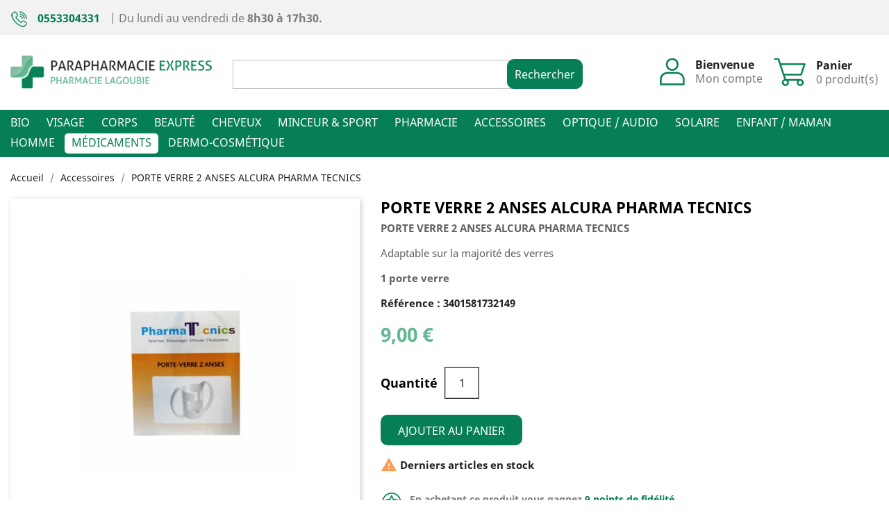

--- FILE ---
content_type: text/html; charset=utf-8
request_url: https://www.parapharmacie-express.com/accessoires/7093-verre-avec-decoupe-nasale-alcura-pharma-tecnics.html
body_size: 16180
content:
<!doctype html>
<html lang="fr">

  <head>
    
      
  <meta charset="utf-8">


  <meta http-equiv="x-ua-compatible" content="ie=edge">



  <link rel="canonical" href="https://www.parapharmacie-express.com/accessoires/7093-verre-avec-decoupe-nasale-alcura-pharma-tecnics.html">

  <title>PORTE VERRE 2 ANSES ALCURA PHARMA TECNICS</title>
  <meta name="description" content="Vente en ligne de PORTE VERRE 2 ANSES ALCURA PHARMA TECNICS.Livre en France Metropolitaine en 48h">
  <meta name="keywords" content="pharma tecnics,alcura,verres,decoupe nasale">
        <link rel="canonical" href="https://www.parapharmacie-express.com/accessoires/7093-verre-avec-decoupe-nasale-alcura-pharma-tecnics.html">
    
        



  <meta name="viewport" content="width=device-width, initial-scale=1">



  <link rel="icon" type="image/vnd.microsoft.icon" href="https://www.parapharmacie-express.com/img/favicon.ico?1587467329">
  <link rel="shortcut icon" type="image/x-icon" href="https://www.parapharmacie-express.com/img/favicon.ico?1587467329">
  <link href="https://fonts.googleapis.com/css?family=Noto+Sans&display=swap" rel="stylesheet">



    <link rel="stylesheet" href="https://www.parapharmacie-express.com/themes/classic/assets/cache/theme-d897ef114.css" type="text/css" media="all">




  

  <script type="text/javascript">
        var Chronopost = {"ajax_endpoint":"https:\/\/www.parapharmacie-express.com\/module\/chronopost\/ajax?ajax=1"};
        var prestashop = {"cart":{"products":[],"totals":{"total":{"type":"total","label":"Total","amount":0,"value":"0,00\u00a0\u20ac"},"total_including_tax":{"type":"total","label":"Total TTC","amount":0,"value":"0,00\u00a0\u20ac"},"total_excluding_tax":{"type":"total","label":"Total HT :","amount":0,"value":"0,00\u00a0\u20ac"}},"subtotals":{"products":{"type":"products","label":"Sous-total","amount":0,"value":"0,00\u00a0\u20ac"},"discounts":null,"shipping":{"type":"shipping","label":"Livraison","amount":0,"value":""},"tax":{"type":"tax","label":"Taxes incluses","amount":0,"value":"0,00\u00a0\u20ac"}},"products_count":0,"summary_string":"0 articles","vouchers":{"allowed":1,"added":[]},"discounts":[],"minimalPurchase":0,"minimalPurchaseRequired":""},"currency":{"id":1,"name":"Euro","iso_code":"EUR","iso_code_num":"978","sign":"\u20ac"},"customer":{"lastname":null,"firstname":null,"email":null,"birthday":null,"newsletter":null,"newsletter_date_add":null,"optin":null,"website":null,"company":null,"siret":null,"ape":null,"is_logged":false,"gender":{"type":null,"name":null},"addresses":[]},"language":{"name":"Fran\u00e7ais (French)","iso_code":"fr","locale":"fr-FR","language_code":"fr","is_rtl":"0","date_format_lite":"d\/m\/Y","date_format_full":"d\/m\/Y H:i:s","id":1},"page":{"title":"","canonical":"https:\/\/www.parapharmacie-express.com\/accessoires\/7093-verre-avec-decoupe-nasale-alcura-pharma-tecnics.html","meta":{"title":"PORTE VERRE 2 ANSES ALCURA PHARMA TECNICS","description":"Vente en ligne de PORTE VERRE 2 ANSES ALCURA PHARMA TECNICS.Livre en France Metropolitaine en 48h","keywords":"pharma tecnics,alcura,verres,decoupe nasale","robots":"index"},"page_name":"product","body_classes":{"lang-fr":true,"lang-rtl":false,"country-FR":true,"currency-EUR":true,"layout-full-width":true,"page-product":true,"tax-display-enabled":true,"product-id-7093":true,"product-PORTE VERRE 2 ANSES ALCURA PHARMA TECNICS":true,"product-id-category-24":true,"product-id-manufacturer-341":true,"product-id-supplier-0":true,"product-available-for-order":true},"admin_notifications":[]},"shop":{"name":"Parapharmacie Express","logo":"https:\/\/www.parapharmacie-express.com\/img\/parapharmacie-express-logo-1579772351.jpg","stores_icon":"https:\/\/www.parapharmacie-express.com\/img\/logo_stores.png","favicon":"https:\/\/www.parapharmacie-express.com\/img\/favicon.ico"},"urls":{"base_url":"https:\/\/www.parapharmacie-express.com\/","current_url":"https:\/\/www.parapharmacie-express.com\/accessoires\/7093-verre-avec-decoupe-nasale-alcura-pharma-tecnics.html","shop_domain_url":"https:\/\/www.parapharmacie-express.com","img_ps_url":"https:\/\/www.parapharmacie-express.com\/img\/","img_cat_url":"https:\/\/www.parapharmacie-express.com\/img\/c\/","img_lang_url":"https:\/\/www.parapharmacie-express.com\/img\/l\/","img_prod_url":"https:\/\/www.parapharmacie-express.com\/img\/p\/","img_manu_url":"https:\/\/www.parapharmacie-express.com\/img\/m\/","img_sup_url":"https:\/\/www.parapharmacie-express.com\/img\/su\/","img_ship_url":"https:\/\/www.parapharmacie-express.com\/img\/s\/","img_store_url":"https:\/\/www.parapharmacie-express.com\/img\/st\/","img_col_url":"https:\/\/www.parapharmacie-express.com\/img\/co\/","img_url":"https:\/\/www.parapharmacie-express.com\/themes\/classic\/assets\/img\/","css_url":"https:\/\/www.parapharmacie-express.com\/themes\/classic\/assets\/css\/","js_url":"https:\/\/www.parapharmacie-express.com\/themes\/classic\/assets\/js\/","pic_url":"https:\/\/www.parapharmacie-express.com\/upload\/","pages":{"address":"https:\/\/www.parapharmacie-express.com\/adresse","addresses":"https:\/\/www.parapharmacie-express.com\/adresses","authentication":"https:\/\/www.parapharmacie-express.com\/connexion","cart":"https:\/\/www.parapharmacie-express.com\/panier","category":"https:\/\/www.parapharmacie-express.com\/index.php?controller=category","cms":"https:\/\/www.parapharmacie-express.com\/index.php?controller=cms","contact":"https:\/\/www.parapharmacie-express.com\/nous-contacter","discount":"https:\/\/www.parapharmacie-express.com\/reduction","guest_tracking":"https:\/\/www.parapharmacie-express.com\/suivi-commande-invite","history":"https:\/\/www.parapharmacie-express.com\/historique-commandes","identity":"https:\/\/www.parapharmacie-express.com\/identite","index":"https:\/\/www.parapharmacie-express.com\/","my_account":"https:\/\/www.parapharmacie-express.com\/mon-compte","order_confirmation":"https:\/\/www.parapharmacie-express.com\/confirmation-commande","order_detail":"https:\/\/www.parapharmacie-express.com\/index.php?controller=order-detail","order_follow":"https:\/\/www.parapharmacie-express.com\/suivi-commande","order":"https:\/\/www.parapharmacie-express.com\/commande","order_return":"https:\/\/www.parapharmacie-express.com\/index.php?controller=order-return","order_slip":"https:\/\/www.parapharmacie-express.com\/avoirs","pagenotfound":"https:\/\/www.parapharmacie-express.com\/page-introuvable","password":"https:\/\/www.parapharmacie-express.com\/recuperation-mot-de-passe","pdf_invoice":"https:\/\/www.parapharmacie-express.com\/index.php?controller=pdf-invoice","pdf_order_return":"https:\/\/www.parapharmacie-express.com\/index.php?controller=pdf-order-return","pdf_order_slip":"https:\/\/www.parapharmacie-express.com\/index.php?controller=pdf-order-slip","prices_drop":"https:\/\/www.parapharmacie-express.com\/promotions","product":"https:\/\/www.parapharmacie-express.com\/index.php?controller=product","search":"https:\/\/www.parapharmacie-express.com\/recherche","sitemap":"https:\/\/www.parapharmacie-express.com\/sitemap","stores":"https:\/\/www.parapharmacie-express.com\/magasins","supplier":"https:\/\/www.parapharmacie-express.com\/fournisseur","register":"https:\/\/www.parapharmacie-express.com\/connexion?create_account=1","order_login":"https:\/\/www.parapharmacie-express.com\/commande?login=1"},"alternative_langs":[],"theme_assets":"\/themes\/classic\/assets\/","actions":{"logout":"https:\/\/www.parapharmacie-express.com\/?mylogout="},"no_picture_image":{"bySize":{"small_default":{"url":"https:\/\/www.parapharmacie-express.com\/img\/p\/fr-default-small_default.jpg","width":98,"height":98},"cart_default":{"url":"https:\/\/www.parapharmacie-express.com\/img\/p\/fr-default-cart_default.jpg","width":125,"height":125},"home_default":{"url":"https:\/\/www.parapharmacie-express.com\/img\/p\/fr-default-home_default.jpg","width":250,"height":250},"medium_default":{"url":"https:\/\/www.parapharmacie-express.com\/img\/p\/fr-default-medium_default.jpg","width":452,"height":452},"large_default":{"url":"https:\/\/www.parapharmacie-express.com\/img\/p\/fr-default-large_default.jpg","width":800,"height":800}},"small":{"url":"https:\/\/www.parapharmacie-express.com\/img\/p\/fr-default-small_default.jpg","width":98,"height":98},"medium":{"url":"https:\/\/www.parapharmacie-express.com\/img\/p\/fr-default-home_default.jpg","width":250,"height":250},"large":{"url":"https:\/\/www.parapharmacie-express.com\/img\/p\/fr-default-large_default.jpg","width":800,"height":800},"legend":""}},"configuration":{"display_taxes_label":true,"display_prices_tax_incl":true,"is_catalog":false,"show_prices":true,"opt_in":{"partner":false},"quantity_discount":{"type":"discount","label":"Remise sur prix unitaire"},"voucher_enabled":1,"return_enabled":0},"field_required":[],"breadcrumb":{"links":[{"title":"Accueil","url":"https:\/\/www.parapharmacie-express.com\/"},{"title":"Accessoires","url":"https:\/\/www.parapharmacie-express.com\/24-accessoires"},{"title":"PORTE VERRE 2 ANSES ALCURA PHARMA TECNICS","url":"https:\/\/www.parapharmacie-express.com\/accessoires\/7093-verre-avec-decoupe-nasale-alcura-pharma-tecnics.html"}],"count":3},"link":{"protocol_link":"https:\/\/","protocol_content":"https:\/\/"},"time":1763362601,"static_token":"81474d6cc9e4e4fdad43cf8ca2a9b1ea","token":"4ba1ae3a3b7d0355a87b3e8d239bbcca","debug":false};
        var psemailsubscription_subscription = "https:\/\/www.parapharmacie-express.com\/module\/ps_emailsubscription\/subscription";
        var psr_icon_color = "#F19D76";
      </script>


<script>
  const dfLayerOptions = {
    installationId: 'e8e1649d-c744-41c3-90cd-84af779424e2',
    zone: 'eu1'
  };

  

  (function (l, a, y, e, r, s) {
    r = l.createElement(a); r.onload = e; r.async = 1; r.src = y;
    s = l.getElementsByTagName(a)[0]; s.parentNode.insertBefore(r, s);
  })(document, 'script', 'https://cdn.doofinder.com/livelayer/1/js/loader.min.js', function () {
    doofinderLoader.load(dfLayerOptions);
  });
</script>


  
  <!-- START OF DOOFINDER ADD TO CART SCRIPT -->
  <script>
    let item_link; 
    document.addEventListener('doofinder.cart.add', function(event) {
      
      item_link = event.detail.link;

      const checkIfCartItemHasVariation = (cartObject) => {
        return (cartObject.item_id === cartObject.grouping_id) ? false : true;
      }

      /**
      * Returns only ID from string
      */
      const sanitizeVariationID = (variationID) => {
        return variationID.replace(/\D/g, "")
      }

      doofinderManageCart({
        cartURL          : "https://www.parapharmacie-express.com/panier",  //required for prestashop 1.7, in previous versions it will be empty.
        cartToken        : "81474d6cc9e4e4fdad43cf8ca2a9b1ea",
        productID        : checkIfCartItemHasVariation(event.detail) ? event.detail.grouping_id : event.detail.item_id,
        customizationID  : checkIfCartItemHasVariation(event.detail) ? sanitizeVariationID(event.detail.item_id) : 0,   // If there are no combinations, the value will be 0
        quantity         : event.detail.amount,
        statusPromise    : event.detail.statusPromise,
        itemLink         : event.detail.link,
        group_id         : event.detail.group_id
      });
    });
  </script>
  <!-- END OF DOOFINDER ADD TO CART SCRIPT -->

  <!-- START OF DOOFINDER INTEGRATIONS SUPPORT -->
  <script data-keepinline>
    var dfKvCustomerEmail;
    if ('undefined' !== typeof klCustomer && "" !== klCustomer.email) {
      dfKvCustomerEmail = klCustomer.email;
    }
  </script>
  <!-- END OF DOOFINDER INTEGRATIONS SUPPORT -->

  <!-- START OF DOOFINDER UNIQUE SCRIPT -->
  <script data-keepinline>
    
    (function(w, k) {w[k] = window[k] || function () { (window[k].q = window[k].q || []).push(arguments) }})(window, "doofinderApp")
    

    // Custom personalization:
    doofinderApp("config", "language", "fr");
    doofinderApp("config", "currency", "EUR");
  </script>
  <script src="https://eu1-config.doofinder.com/2.x/e8e1649d-c744-41c3-90cd-84af779424e2.js" async></script>
  <!-- END OF DOOFINDER UNIQUE SCRIPT -->
<!-- emarketing start -->










<!-- emarketing end --><script>
    var mancarousel = {
        loop: true,
        nav: true,
        lazyLoad: true,
        autoplay: true,
        autoPlayTimeout: 2000,
        itemsMobile: 1,
        itemsTablet: 2,
        itemsDesktop: 6,
        itemsWide: 6
    };
</script>

<script type="text/javascript">
//<![CDATA[
	var error_label = "Erreur";
    var page_name = "product";
	var is_swal = parseInt("1");
	var ps_version = parseInt("1.7.8.7");
	var isPs17 = parseInt("1");
//]]>
</script>




    
  <meta property="og:type" content="product">
  <meta property="og:url" content="https://www.parapharmacie-express.com/accessoires/7093-verre-avec-decoupe-nasale-alcura-pharma-tecnics.html">
  <meta property="og:title" content="PORTE VERRE 2 ANSES ALCURA PHARMA TECNICS">
  <meta property="og:site_name" content="Parapharmacie Express">
  <meta property="og:description" content="Vente en ligne de PORTE VERRE 2 ANSES ALCURA PHARMA TECNICS.Livre en France Metropolitaine en 48h">
  <meta property="og:image" content="https://www.parapharmacie-express.com/21049-large_default/verre-avec-decoupe-nasale-alcura-pharma-tecnics.jpg">
      <meta property="product:pretax_price:amount" content="7.5">
    <meta property="product:pretax_price:currency" content="EUR">
    <meta property="product:price:amount" content="9">
    <meta property="product:price:currency" content="EUR">
    
  </head>

  <body id="product" class="lang-fr country-fr currency-eur layout-full-width page-product tax-display-enabled product-id-7093 product-porte-verre-2-anses-alcura-pharma-tecnics product-id-category-24 product-id-manufacturer-341 product-id-supplier-0 product-available-for-order">

    
      
    

    <main>
      
              

      <header id="header">
        
          
  <div class="header-banner">
    
  </div>



  <nav class="header-nav">
    <div class="container">
      <div class="row">
        <div class="hidden-sm-down">
          <div class="col-md-12">
            <div id="_desktop_contact_link">
  <div id="contact-link">
            <img src="https://www.parapharmacie-express.com/themes/classic/assets/img/Picto-Phone-header.png">
      <span>0553304331</span> <span class="checkout_none">| Du lundi au vendredi de <strong>8h30 à 17h30.</strong></span>
      <span class="contactus"><img src="https://www.parapharmacie-express.com/themes/classic/assets/img/picto-mail.png"><a href="https://www.parapharmacie-express.com/nous-contacter">Contactez-nous</a></span>
  </div>
</div>

          </div>
        </div>
        <div class="hidden-md-up text-sm-center mobile">
          <div class="logo_menu">
            <div class="float-xs-left" id="menu-icon">
            <i class="material-icons d-inline">&#xE5D2;</i>
            <span>MENU</span>
            </div>
            <div class="top-logo" id="_mobile_logo"></div>
          </div>
          <div class="sous_menu">
             <!-- Block search module TOP -->
<div id="search_widget" class="search-widget" data-search-controller-url="//www.parapharmacie-express.com/recherche">
	<form method="get" action="//www.parapharmacie-express.com/recherche">
		<input type="hidden" name="controller" value="search">
		<input type="text" name="s" value="" aria-label="Rechercher">
		<button type="submit">
      	<span class="hidden-sm-down">Rechercher</span>
      	<span class="material-icons hidden-md-up">search</span>
		</button>
	</form>
</div>
<!-- /Block search module TOP -->
<div id="_desktop_user_info">
  <div class="user-info">
  <img src="https://www.parapharmacie-express.com/themes/classic/assets/img/Picto-Mo-Compte.png">
        <div class="signin-description">
      <span class="header-title">Bienvenue</span>
      <a
        href="https://www.parapharmacie-express.com/mon-compte"
        title="Identifiez-vous"
        rel="nofollow"
      >
        <span class="hidden-sm-down">Mon compte</span>
      </a>
    </div>
      </div>
</div>
<div id="_desktop_cart">
  <div class="blockcart cart-preview inactive" data-refresh-url="//www.parapharmacie-express.com/module/ps_shoppingcart/ajax">
    <div class="header">
              <img src="https://www.parapharmacie-express.com/themes/classic/assets/img/Picto-Panier.png" class="shoping-cart">
        <div class="blockcart-description">
          <span class="hidden-sm-down header-title">Panier</span>
          <span class="cart-products-count">0 produit(s)</span>
        </div>
          </div>
  </div>
</div>

             <div class="float-xs-right" id="_mobile_cart"></div>
             <div class="float-xs-right" id="_mobile_user_info"></div>
          </div>
         
          
        
          
          <div class="clearfix"></div>
        </div>
      </div>
    </div>
  </nav>



  <div class="header-top">
    <div class="container sur-menu">
       <div class="row">
        <div class="col-md-3 hidden-sm-down" id="_desktop_logo">
                            <a href="https://www.parapharmacie-express.com/">
                  <img class="logo img-responsive" src="https://www.parapharmacie-express.com/img/parapharmacie-express-logo-1579772351.jpg" alt="Parapharmacie Express">
                </a>
                    </div>
        <div class="col-md-9 col-sm-12 right-nav hidden-sm-down">
          <!-- Block search module TOP -->
<div id="search_widget" class="search-widget" data-search-controller-url="//www.parapharmacie-express.com/recherche">
	<form method="get" action="//www.parapharmacie-express.com/recherche">
		<input type="hidden" name="controller" value="search">
		<input type="text" name="s" value="" aria-label="Rechercher">
		<button type="submit">
      	<span class="hidden-sm-down">Rechercher</span>
      	<span class="material-icons hidden-md-up">search</span>
		</button>
	</form>
</div>
<!-- /Block search module TOP -->
<div id="_desktop_user_info">
  <div class="user-info">
  <img src="https://www.parapharmacie-express.com/themes/classic/assets/img/Picto-Mo-Compte.png">
        <div class="signin-description">
      <span class="header-title">Bienvenue</span>
      <a
        href="https://www.parapharmacie-express.com/mon-compte"
        title="Identifiez-vous"
        rel="nofollow"
      >
        <span class="hidden-sm-down">Mon compte</span>
      </a>
    </div>
      </div>
</div>
<div id="_desktop_cart">
  <div class="blockcart cart-preview inactive" data-refresh-url="//www.parapharmacie-express.com/module/ps_shoppingcart/ajax">
    <div class="header">
              <img src="https://www.parapharmacie-express.com/themes/classic/assets/img/Picto-Panier.png" class="shoping-cart">
        <div class="blockcart-description">
          <span class="hidden-sm-down header-title">Panier</span>
          <span class="cart-products-count">0 produit(s)</span>
        </div>
          </div>
  </div>
</div>

          <div class="clearfix"></div>
        </div>
         <div class="clearfix"></div>

      </div>
    </div>
    <div class="menu-header">
          

<div class="menu js-top-menu position-static hidden-sm-down" id="_desktop_top_menu">
    
          <ul class="top-menu" id="top-menu" data-depth="0">
                    <li class=" link " id="lnk-bio">
                          <a
                class="dropdown-item"
                href="https://www.parapharmacie-express.com/17-bio" data-depth="0"
                              >
                                Bio
              </a>
                          </li>
                    <li class=" link " id="lnk-visage">
                          <a
                class="dropdown-item"
                href="https://www.parapharmacie-express.com/18-visage" data-depth="0"
                              >
                                Visage
              </a>
                          </li>
                    <li class=" link " id="lnk-corps">
                          <a
                class="dropdown-item"
                href="https://www.parapharmacie-express.com/19-corps" data-depth="0"
                              >
                                Corps
              </a>
                          </li>
                    <li class=" link " id="lnk-beaute">
                          <a
                class="dropdown-item"
                href="https://www.parapharmacie-express.com/20-beaute" data-depth="0"
                              >
                                Beauté
              </a>
                          </li>
                    <li class=" link " id="lnk-cheveux">
                          <a
                class="dropdown-item"
                href="https://www.parapharmacie-express.com/21-cheveux" data-depth="0"
                              >
                                Cheveux
              </a>
                          </li>
                    <li class=" link " id="lnk-minceur-sport">
                          <a
                class="dropdown-item"
                href="https://www.parapharmacie-express.com/22-minceur-sport" data-depth="0"
                              >
                                Minceur &amp; sport
              </a>
                          </li>
                    <li class=" link " id="lnk-pharmacie">
                          <a
                class="dropdown-item"
                href="https://www.parapharmacie-express.com/23-pharmacie" data-depth="0"
                              >
                                Pharmacie
              </a>
                          </li>
                    <li class=" link " id="lnk-accessoires">
                          <a
                class="dropdown-item"
                href="https://www.parapharmacie-express.com/24-accessoires" data-depth="0"
                              >
                                Accessoires
              </a>
                          </li>
                    <li class=" category " id="category-30">
                          <a
                class="dropdown-item"
                href="https://www.parapharmacie-express.com/30-optique-audio" data-depth="0"
                              >
                                                                      <span class="float-xs-right hidden-md-up">
                    <span data-target="#top_sub_menu_40609" data-toggle="collapse" class="navbar-toggler collapse-icons">
                      <i class="material-icons add">&#xE313;</i>
                      <i class="material-icons remove">&#xE316;</i>
                    </span>
                  </span>
                                Optique / Audio
              </a>
                            <div  class="popover sub-menu js-sub-menu collapse" id="top_sub_menu_40609">
                
          <ul class="top-menu"  data-depth="1">
                    <li class=" category " id="category-498">
                          <a
                class="dropdown-item dropdown-submenu"
                href="https://www.parapharmacie-express.com/498-optique" data-depth="1"
                              >
                                                                      <span class="float-xs-right hidden-md-up">
                    <span data-target="#top_sub_menu_60738" data-toggle="collapse" class="navbar-toggler collapse-icons">
                      <i class="material-icons add">&#xE313;</i>
                      <i class="material-icons remove">&#xE316;</i>
                    </span>
                  </span>
                                Optique
              </a>
                            <div  class="collapse" id="top_sub_menu_60738">
                
          <ul class="top-menu"  data-depth="2">
                    <li class=" category " id="category-500">
                          <a
                class="dropdown-item"
                href="https://www.parapharmacie-express.com/500-lunettes" data-depth="2"
                              >
                                Lunettes
              </a>
                          </li>
                    <li class=" category " id="category-501">
                          <a
                class="dropdown-item"
                href="https://www.parapharmacie-express.com/501-loupes" data-depth="2"
                              >
                                Loupes
              </a>
                          </li>
                    <li class=" category " id="category-503">
                          <a
                class="dropdown-item"
                href="https://www.parapharmacie-express.com/503-lentilles" data-depth="2"
                              >
                                Lentilles
              </a>
                          </li>
                    <li class=" category " id="category-504">
                          <a
                class="dropdown-item"
                href="https://www.parapharmacie-express.com/504-nettoyant" data-depth="2"
                              >
                                Nettoyant
              </a>
                          </li>
                    <li class=" category " id="category-928">
                          <a
                class="dropdown-item"
                href="https://www.parapharmacie-express.com/928-jumelles" data-depth="2"
                              >
                                Jumelles
              </a>
                          </li>
              </ul>
    
              </div>
                          </li>
                    <li class=" category " id="category-499">
                          <a
                class="dropdown-item dropdown-submenu"
                href="https://www.parapharmacie-express.com/499-audio" data-depth="1"
                              >
                                                                      <span class="float-xs-right hidden-md-up">
                    <span data-target="#top_sub_menu_48404" data-toggle="collapse" class="navbar-toggler collapse-icons">
                      <i class="material-icons add">&#xE313;</i>
                      <i class="material-icons remove">&#xE316;</i>
                    </span>
                  </span>
                                Audio
              </a>
                            <div  class="collapse" id="top_sub_menu_48404">
                
          <ul class="top-menu"  data-depth="2">
                    <li class=" category " id="category-505">
                          <a
                class="dropdown-item"
                href="https://www.parapharmacie-express.com/505-piles" data-depth="2"
                              >
                                Piles
              </a>
                          </li>
                    <li class=" category " id="category-506">
                          <a
                class="dropdown-item"
                href="https://www.parapharmacie-express.com/506-spray" data-depth="2"
                              >
                                Spray
              </a>
                          </li>
                    <li class=" category " id="category-507">
                          <a
                class="dropdown-item"
                href="https://www.parapharmacie-express.com/507-casques" data-depth="2"
                              >
                                Casques
              </a>
                          </li>
                    <li class=" category " id="category-906">
                          <a
                class="dropdown-item"
                href="https://www.parapharmacie-express.com/906-aides-auditives" data-depth="2"
                              >
                                Aides auditives
              </a>
                          </li>
              </ul>
    
              </div>
                          </li>
              </ul>
    
              </div>
                          </li>
                    <li class=" link " id="lnk-solaire">
                          <a
                class="dropdown-item"
                href="https://www.parapharmacie-express.com/25-solaire" data-depth="0"
                              >
                                Solaire
              </a>
                          </li>
                    <li class=" link " id="lnk-enfant-maman">
                          <a
                class="dropdown-item"
                href="https://www.parapharmacie-express.com/26-enfant-maman" data-depth="0"
                              >
                                Enfant / Maman
              </a>
                          </li>
                    <li class=" link " id="lnk-homme">
                          <a
                class="dropdown-item"
                href="https://www.parapharmacie-express.com/27-homme" data-depth="0"
                              >
                                Homme
              </a>
                          </li>
                    <li class=" link " id="lnk-medicaments">
                          <a
                class="dropdown-item"
                href="https://www.parapharmacie-express.com/602-medicaments" data-depth="0"
                              >
                                Médicaments
              </a>
                          </li>
                    <li class=" category " id="category-1080">
                          <a
                class="dropdown-item"
                href="https://www.parapharmacie-express.com/1080-dermo-cosmetique" data-depth="0"
                              >
                                                                      <span class="float-xs-right hidden-md-up">
                    <span data-target="#top_sub_menu_22060" data-toggle="collapse" class="navbar-toggler collapse-icons">
                      <i class="material-icons add">&#xE313;</i>
                      <i class="material-icons remove">&#xE316;</i>
                    </span>
                  </span>
                                Dermo-cosmétique
              </a>
                            <div  class="popover sub-menu js-sub-menu collapse" id="top_sub_menu_22060">
                
          <ul class="top-menu"  data-depth="1">
                    <li class=" category " id="category-1081">
                          <a
                class="dropdown-item dropdown-submenu"
                href="https://www.parapharmacie-express.com/1081-visage" data-depth="1"
                              >
                                Visage
              </a>
                          </li>
                    <li class=" category " id="category-1082">
                          <a
                class="dropdown-item dropdown-submenu"
                href="https://www.parapharmacie-express.com/1082-corps" data-depth="1"
                              >
                                Corps
              </a>
                          </li>
                    <li class=" category " id="category-1083">
                          <a
                class="dropdown-item dropdown-submenu"
                href="https://www.parapharmacie-express.com/1083-cheveux" data-depth="1"
                              >
                                Cheveux
              </a>
                          </li>
                    <li class=" category " id="category-1084">
                          <a
                class="dropdown-item dropdown-submenu"
                href="https://www.parapharmacie-express.com/1084-solaire" data-depth="1"
                              >
                                Solaire
              </a>
                          </li>
              </ul>
    
              </div>
                          </li>
              </ul>
    
    <div class="clearfix"></div>

</div>


      <div class="clearfix"></div>
    </div>
    <div class="container">
      <div id="mobile_top_menu_wrapper" class="row hidden-md-up" style="display:none;">
        <div class="js-top-menu mobile" id="_mobile_top_menu"></div>
        <div class="js-top-menu-bottom">
          <div id="_mobile_currency_selector"></div>
          <div id="_mobile_language_selector"></div>
          <div id="_mobile_contact_link"></div>
        </div>
      </div>
    </div>
  </div>
  

        
      </header>

      
        
<aside id="notifications">
  <div class="container">
    
    
    
      </div>
</aside>
      

      <section id="wrapper">
        
        <div class="container">
          
            
 <nav data-depth="3" class="breadcrumb hidden-sm-down">
  <ol itemscope itemtype="http://schema.org/BreadcrumbList">
    
              
          <li itemprop="itemListElement" itemscope itemtype="http://schema.org/ListItem">
            <a itemprop="item" href="https://www.parapharmacie-express.com/">
              <span itemprop="name">Accueil</span>
            </a>
            <meta itemprop="position" content="1">
          </li>
        
              
          <li itemprop="itemListElement" itemscope itemtype="http://schema.org/ListItem">
            <a itemprop="item" href="https://www.parapharmacie-express.com/24-accessoires">
              <span itemprop="name">Accessoires</span>
            </a>
            <meta itemprop="position" content="2">
          </li>
        
              
          <li itemprop="itemListElement" itemscope itemtype="http://schema.org/ListItem">
            <a itemprop="item" href="https://www.parapharmacie-express.com/accessoires/7093-verre-avec-decoupe-nasale-alcura-pharma-tecnics.html">
              <span itemprop="name">PORTE VERRE 2 ANSES ALCURA PHARMA TECNICS</span>
            </a>
            <meta itemprop="position" content="3">
          </li>
        
          
  </ol>
</nav>          

          

          
  <div id="content-wrapper">
    
    

  <section id="main" itemscope itemtype="https://schema.org/Product">
    <meta itemprop="url" content="https://www.parapharmacie-express.com/accessoires/7093-verre-avec-decoupe-nasale-alcura-pharma-tecnics.html">

    <div class="row">
      <div class="col-md-5">
        
          <section class="page-content" id="content">
            
              <!-- @todo: use include file='catalog/_partials/product-flags.tpl'} -->

              
                <div class="images-container">
  
    <div class="product-cover">
              <img class="js-qv-product-cover" src="https://www.parapharmacie-express.com/21049-large_default/verre-avec-decoupe-nasale-alcura-pharma-tecnics.jpg" alt="" title="" style="width:100%;" itemprop="image">
        <div class="layer hidden-sm-down" data-toggle="modal" data-target="#product-modal">
          <i class="material-icons zoom-in">&#xE8FF;</i>
        </div>
          </div>
  

  
    <div class="js-qv-mask mask">
      <ul class="product-images js-qv-product-images">
                  <li class="thumb-container">
            <img
              class="thumb js-thumb  selected "
              data-image-medium-src="https://www.parapharmacie-express.com/21049-medium_default/verre-avec-decoupe-nasale-alcura-pharma-tecnics.jpg"
              data-image-large-src="https://www.parapharmacie-express.com/21049-large_default/verre-avec-decoupe-nasale-alcura-pharma-tecnics.jpg"
              src="https://www.parapharmacie-express.com/21049-home_default/verre-avec-decoupe-nasale-alcura-pharma-tecnics.jpg"
              alt=""
              title=""
              width="100"
              itemprop="image"
            >
          </li>
              </ul>
    </div>
  
</div>

              
              <div class="scroll-box-arrows">
                <i class="material-icons left">&#xE314;</i>
                <i class="material-icons right">&#xE315;</i>
              </div>

            
          </section>
        
        </div>
        <div class="col-md-7">
          
            
              <h1 class="h1" itemprop="name">PORTE VERRE 2 ANSES ALCURA PHARMA TECNICS</h1>
            
          
            
              <div id="product-description-short-7093" itemprop="description"><p><strong>PORTE VERRE 2 ANSES ALCURA PHARMA TECNICS</strong></p>
<p>Adaptable sur la majorité des verres</p>
<p><strong>1 porte verre<br /></strong></p></div>
            

              <div class="product-reference"><p>Référence : 3401581732149</p></div>


            
              

 

            
            
          
               
          
              <div class="product-prices">


    
      <div
        class="product-price h5 "
        itemprop="offers"
        itemscope
        itemtype="https://schema.org/Offer"
      >
        <link itemprop="availability" href="https://schema.org/InStock"/>
        <meta itemprop="priceCurrency" content="EUR">

        <div class="current-price">
                     <span itemprop="price" content="9">9,00 €</span>
                  </div>
<!-- 
        
                   -->
      </div>
    

    
          

    
          

    
          

    
          

    

<!--     <div class="tax-shipping-delivery-label">
              TTC
            
      
                        </div> -->
  </div>
          

          <div class="product-information">


           

            <div class="product-actions">
              
                <form action="https://www.parapharmacie-express.com/panier" method="post" id="add-to-cart-or-refresh">
                  <input type="hidden" name="token" value="81474d6cc9e4e4fdad43cf8ca2a9b1ea">
                  <input type="hidden" name="id_product" value="7093" id="product_page_product_id">
                  <input type="hidden" name="id_customization" value="0" id="product_customization_id">

                  
                    <div class="product-variants">
  </div>
                  

                  
                                      

                  
                    <section class="product-discounts">
  </section>
                  

                  
                    <div class="product-add-to-cart">
     

    
      <div class="product-quantity clearfix">
       
        <div class="qty">
        <span class="control-label">Quantité</span>
          <input
            type="number"
            name="qty"
            id="quantity_wanted"
            value="1"
            class="input-group"
            min="1"
            aria-label="Quantité"
          >
                  </div>


        <div class="add">
          <button
            class="btn btn-primary add-to-cart"
            data-button-action="add-to-cart"
            type="submit"
                                  >
            Ajouter au panier
          </button>


        </div>
      
        
        
      </div>
    

    
      <span id="product-availability">
                              <i class="material-icons product-last-items">&#xE002;</i>
                    Derniers articles en stock
              </span>
    

    
      <p class="product-minimal-quantity">
              </p>
    
  </div>
                  

                               
                    <div class="product-additional-info">
  <!-- MODULE mwsproductviewed -->
<!-- /MODULE mwsproductviewed --> 
	<section class="product_loyalty">
			
	    <img class="loyalty_img"  src="https://www.parapharmacie-express.com/themes/classic/assets/img/picto-fidelite.png" alt="Points fidelite">
	     <p class="loyalty_text">En achetant ce produit vous gagnez <span class="loyalty_text_vert">9 points de fid&eacute;lit&eacute;.</span></br>
	                    Votre panier totalisera <span class="loyalty_text_vert">9 points de fid&eacute;lit&eacute; </span> pouvant être transformé(s) en un bon de réduction de <span class="loyalty_text_vert">0.45€</span></p>
	   
	</section>

<input type="hidden" id="emarketing_product_id" value="7093"/><input type="hidden" id="emarketing_product_name" value="PORTE VERRE 2 ANSES ALCURA PHARMA TECNICS"/><input type="hidden" id="emarketing_product_price" value="9"/><input type="hidden" id="emarketing_product_category" value="Accessoires"/><input type="hidden" id="emarketing_currency" value="EUR"/>
</div>
                  

                 


                  
                  

                                    
                </form>
              

            </div>

            
              
            

            
        </div>
      </div>
    </div>

    <div class="description-product-global">
            <h3>Description de PORTE VERRE 2 ANSES ALCURA PHARMA TECNICS</h3>
        <div class="product-description"><p class="h3_product">DESCRIPTION DE PORTE VERRE 2 ANSES ALCURA PHARMA TECNICS</p>
<p>Le <strong>PORTE VERRE 2 ANSES </strong>de<strong>  ALCURA PHARMA TECNICS</strong> s'adapte sur la majorité des verres ( même avec le verre à découpe nasale) pour permettre une meilleure prise en main.</p>
<p> </p>
<p class="h3_product">UTILISATION ET NETTOYAGE DE PORTE VERRE 2 ANSES ALCURA PHARMA TECNICS</p>
<p>Passe au lave vaisselle</p></div>
          <h3><a style="color:#067f56;" href="https://www.parapharmacie-express.com/marque/341-pharma-tecnics-alcura">Cliquez sur le logo pour découvrir tous les produits de la même marque </a></h3>
    <div class="tab-pane fade in"
     id="product-details"
     data-product="{&quot;id_shop_default&quot;:&quot;1&quot;,&quot;id_manufacturer&quot;:&quot;341&quot;,&quot;id_supplier&quot;:&quot;0&quot;,&quot;reference&quot;:&quot;3401581732149&quot;,&quot;is_virtual&quot;:&quot;0&quot;,&quot;delivery_in_stock&quot;:&quot;&quot;,&quot;delivery_out_stock&quot;:&quot;&quot;,&quot;id_category_default&quot;:&quot;24&quot;,&quot;on_sale&quot;:&quot;0&quot;,&quot;online_only&quot;:&quot;0&quot;,&quot;ecotax&quot;:0,&quot;minimal_quantity&quot;:&quot;1&quot;,&quot;low_stock_threshold&quot;:null,&quot;low_stock_alert&quot;:&quot;0&quot;,&quot;price&quot;:&quot;9,00\u00a0\u20ac&quot;,&quot;unity&quot;:&quot;&quot;,&quot;unit_price_ratio&quot;:&quot;0.000000&quot;,&quot;additional_shipping_cost&quot;:&quot;0.000000&quot;,&quot;customizable&quot;:&quot;0&quot;,&quot;text_fields&quot;:&quot;0&quot;,&quot;uploadable_files&quot;:&quot;0&quot;,&quot;redirect_type&quot;:&quot;404&quot;,&quot;id_type_redirected&quot;:&quot;0&quot;,&quot;available_for_order&quot;:&quot;1&quot;,&quot;available_date&quot;:&quot;0000-00-00&quot;,&quot;show_condition&quot;:&quot;0&quot;,&quot;condition&quot;:&quot;new&quot;,&quot;show_price&quot;:&quot;1&quot;,&quot;indexed&quot;:&quot;1&quot;,&quot;visibility&quot;:&quot;both&quot;,&quot;cache_default_attribute&quot;:&quot;0&quot;,&quot;advanced_stock_management&quot;:&quot;0&quot;,&quot;date_add&quot;:&quot;2016-01-05 16:06:20&quot;,&quot;date_upd&quot;:&quot;2025-10-22 08:45:38&quot;,&quot;pack_stock_type&quot;:&quot;3&quot;,&quot;meta_description&quot;:&quot;Vente en ligne de PORTE VERRE 2 ANSES ALCURA PHARMA TECNICS.Livre en France Metropolitaine en 48h&quot;,&quot;meta_keywords&quot;:&quot;pharma tecnics,alcura,verres,decoupe nasale&quot;,&quot;meta_title&quot;:&quot;&quot;,&quot;link_rewrite&quot;:&quot;verre-avec-decoupe-nasale-alcura-pharma-tecnics&quot;,&quot;name&quot;:&quot;PORTE VERRE 2 ANSES ALCURA PHARMA TECNICS&quot;,&quot;description&quot;:&quot;&lt;p class=\&quot;h3_product\&quot;&gt;DESCRIPTION DE PORTE VERRE 2 ANSES ALCURA PHARMA TECNICS&lt;\/p&gt;\n&lt;p&gt;Le\u00a0&lt;strong&gt;PORTE VERRE 2 ANSES &lt;\/strong&gt;de&lt;strong&gt;\u00a0 ALCURA PHARMA TECNICS&lt;\/strong&gt; s&#039;adapte sur la majorit\u00e9 des verres ( m\u00eame avec le verre \u00e0 d\u00e9coupe nasale) pour permettre une meilleure prise en main.&lt;\/p&gt;\n&lt;p&gt;\u00a0&lt;\/p&gt;\n&lt;p class=\&quot;h3_product\&quot;&gt;UTILISATION ET NETTOYAGE DE PORTE VERRE 2 ANSES ALCURA PHARMA TECNICS&lt;\/p&gt;\n&lt;p&gt;Passe au lave vaisselle&lt;\/p&gt;&quot;,&quot;description_short&quot;:&quot;&lt;p&gt;&lt;strong&gt;PORTE VERRE 2 ANSES ALCURA PHARMA TECNICS&lt;\/strong&gt;&lt;\/p&gt;\n&lt;p&gt;Adaptable sur la majorit\u00e9 des verres&lt;\/p&gt;\n&lt;p&gt;&lt;strong&gt;1 porte verre&lt;br \/&gt;&lt;\/strong&gt;&lt;\/p&gt;&quot;,&quot;available_now&quot;:&quot;&quot;,&quot;available_later&quot;:&quot;&quot;,&quot;id&quot;:7093,&quot;id_product&quot;:7093,&quot;out_of_stock&quot;:2,&quot;new&quot;:0,&quot;id_product_attribute&quot;:&quot;0&quot;,&quot;quantity_wanted&quot;:1,&quot;extraContent&quot;:[],&quot;allow_oosp&quot;:0,&quot;category&quot;:&quot;accessoires&quot;,&quot;category_name&quot;:&quot;Accessoires&quot;,&quot;link&quot;:&quot;https:\/\/www.parapharmacie-express.com\/accessoires\/7093-verre-avec-decoupe-nasale-alcura-pharma-tecnics.html&quot;,&quot;attribute_price&quot;:0,&quot;price_tax_exc&quot;:7.5,&quot;price_without_reduction&quot;:9,&quot;reduction&quot;:0,&quot;specific_prices&quot;:[],&quot;quantity&quot;:1,&quot;quantity_all_versions&quot;:1,&quot;id_image&quot;:&quot;fr-default&quot;,&quot;features&quot;:[],&quot;attachments&quot;:[],&quot;virtual&quot;:0,&quot;pack&quot;:0,&quot;packItems&quot;:[],&quot;nopackprice&quot;:0,&quot;customization_required&quot;:false,&quot;rate&quot;:20,&quot;tax_name&quot;:&quot;TVA FR 20%&quot;,&quot;ecotax_rate&quot;:0,&quot;unit_price&quot;:&quot;&quot;,&quot;customizations&quot;:{&quot;fields&quot;:[]},&quot;id_customization&quot;:0,&quot;is_customizable&quot;:false,&quot;show_quantities&quot;:false,&quot;quantity_label&quot;:&quot;Produit&quot;,&quot;quantity_discounts&quot;:[],&quot;customer_group_discount&quot;:0,&quot;images&quot;:[{&quot;bySize&quot;:{&quot;small_default&quot;:{&quot;url&quot;:&quot;https:\/\/www.parapharmacie-express.com\/21049-small_default\/verre-avec-decoupe-nasale-alcura-pharma-tecnics.jpg&quot;,&quot;width&quot;:98,&quot;height&quot;:98},&quot;cart_default&quot;:{&quot;url&quot;:&quot;https:\/\/www.parapharmacie-express.com\/21049-cart_default\/verre-avec-decoupe-nasale-alcura-pharma-tecnics.jpg&quot;,&quot;width&quot;:125,&quot;height&quot;:125},&quot;home_default&quot;:{&quot;url&quot;:&quot;https:\/\/www.parapharmacie-express.com\/21049-home_default\/verre-avec-decoupe-nasale-alcura-pharma-tecnics.jpg&quot;,&quot;width&quot;:250,&quot;height&quot;:250},&quot;medium_default&quot;:{&quot;url&quot;:&quot;https:\/\/www.parapharmacie-express.com\/21049-medium_default\/verre-avec-decoupe-nasale-alcura-pharma-tecnics.jpg&quot;,&quot;width&quot;:452,&quot;height&quot;:452},&quot;large_default&quot;:{&quot;url&quot;:&quot;https:\/\/www.parapharmacie-express.com\/21049-large_default\/verre-avec-decoupe-nasale-alcura-pharma-tecnics.jpg&quot;,&quot;width&quot;:800,&quot;height&quot;:800}},&quot;small&quot;:{&quot;url&quot;:&quot;https:\/\/www.parapharmacie-express.com\/21049-small_default\/verre-avec-decoupe-nasale-alcura-pharma-tecnics.jpg&quot;,&quot;width&quot;:98,&quot;height&quot;:98},&quot;medium&quot;:{&quot;url&quot;:&quot;https:\/\/www.parapharmacie-express.com\/21049-home_default\/verre-avec-decoupe-nasale-alcura-pharma-tecnics.jpg&quot;,&quot;width&quot;:250,&quot;height&quot;:250},&quot;large&quot;:{&quot;url&quot;:&quot;https:\/\/www.parapharmacie-express.com\/21049-large_default\/verre-avec-decoupe-nasale-alcura-pharma-tecnics.jpg&quot;,&quot;width&quot;:800,&quot;height&quot;:800},&quot;legend&quot;:&quot;&quot;,&quot;id_image&quot;:&quot;21049&quot;,&quot;cover&quot;:&quot;1&quot;,&quot;position&quot;:&quot;1&quot;,&quot;associatedVariants&quot;:[]}],&quot;cover&quot;:{&quot;bySize&quot;:{&quot;small_default&quot;:{&quot;url&quot;:&quot;https:\/\/www.parapharmacie-express.com\/21049-small_default\/verre-avec-decoupe-nasale-alcura-pharma-tecnics.jpg&quot;,&quot;width&quot;:98,&quot;height&quot;:98},&quot;cart_default&quot;:{&quot;url&quot;:&quot;https:\/\/www.parapharmacie-express.com\/21049-cart_default\/verre-avec-decoupe-nasale-alcura-pharma-tecnics.jpg&quot;,&quot;width&quot;:125,&quot;height&quot;:125},&quot;home_default&quot;:{&quot;url&quot;:&quot;https:\/\/www.parapharmacie-express.com\/21049-home_default\/verre-avec-decoupe-nasale-alcura-pharma-tecnics.jpg&quot;,&quot;width&quot;:250,&quot;height&quot;:250},&quot;medium_default&quot;:{&quot;url&quot;:&quot;https:\/\/www.parapharmacie-express.com\/21049-medium_default\/verre-avec-decoupe-nasale-alcura-pharma-tecnics.jpg&quot;,&quot;width&quot;:452,&quot;height&quot;:452},&quot;large_default&quot;:{&quot;url&quot;:&quot;https:\/\/www.parapharmacie-express.com\/21049-large_default\/verre-avec-decoupe-nasale-alcura-pharma-tecnics.jpg&quot;,&quot;width&quot;:800,&quot;height&quot;:800}},&quot;small&quot;:{&quot;url&quot;:&quot;https:\/\/www.parapharmacie-express.com\/21049-small_default\/verre-avec-decoupe-nasale-alcura-pharma-tecnics.jpg&quot;,&quot;width&quot;:98,&quot;height&quot;:98},&quot;medium&quot;:{&quot;url&quot;:&quot;https:\/\/www.parapharmacie-express.com\/21049-home_default\/verre-avec-decoupe-nasale-alcura-pharma-tecnics.jpg&quot;,&quot;width&quot;:250,&quot;height&quot;:250},&quot;large&quot;:{&quot;url&quot;:&quot;https:\/\/www.parapharmacie-express.com\/21049-large_default\/verre-avec-decoupe-nasale-alcura-pharma-tecnics.jpg&quot;,&quot;width&quot;:800,&quot;height&quot;:800},&quot;legend&quot;:&quot;&quot;,&quot;id_image&quot;:&quot;21049&quot;,&quot;cover&quot;:&quot;1&quot;,&quot;position&quot;:&quot;1&quot;,&quot;associatedVariants&quot;:[]},&quot;has_discount&quot;:false,&quot;discount_type&quot;:null,&quot;discount_percentage&quot;:null,&quot;discount_percentage_absolute&quot;:null,&quot;discount_amount&quot;:null,&quot;discount_amount_to_display&quot;:null,&quot;price_amount&quot;:9,&quot;unit_price_full&quot;:&quot;&quot;,&quot;show_availability&quot;:true,&quot;availability_date&quot;:null,&quot;availability_message&quot;:&quot;Derniers articles en stock&quot;,&quot;availability&quot;:&quot;last_remaining_items&quot;}"
     role="tabpanel"
  >
  
          <div class="product-manufacturer">
                
          <a href="https://www.parapharmacie-express.com/marque/341-pharma-tecnics-alcura">
            <img src="https://www.parapharmacie-express.com/img/m/341.jpg" class="img img-thumbnail manufacturer-logo" alt="PHARMA TECNICS - ALCURA">
          </a>
              </div>
          

  
      

  
      

  
    <div class="product-out-of-stock">
      
    </div>
  

  
      

    
      

  
      
</div>
     
       
        
                                    
    
      
    </div>
     
              <div class="tabs">
                <ul class="nav nav-tabs" role="tablist">
                  
                </ul>

                <div class="tab-content" id="tab-content">
                 <div class="tab-pane fade in active" id="description" role="tabpanel">
                   
                     
                   
                 </div>

                 
                   
                 

                 
                                    

                               </div>  
            </div>
          
    
      <section class="featured-products clearfix mt-3">
  <h2 class="text-uppercase">
          Dans la même catégorie...
      </h2>
  <div class="products">
                        
  <article class="product-miniature js-product-miniature" data-id-product="1502" data-id-product-attribute="0" itemscope itemtype="http://schema.org/Product">
    <div class="thumbnail-container">
      
                  <a href="https://www.parapharmacie-express.com/premiers-soins/1502-arnican-gel-50g-cooper.html" class="thumbnail product-thumbnail">
            <img
              src="https://www.parapharmacie-express.com/31874-home_default/arnican-gel-50g-cooper.jpg"
              alt="ARNICAN GEL 50g COOPER"
              data-full-size-image-url="https://www.parapharmacie-express.com/31874-large_default/arnican-gel-50g-cooper.jpg"
            />
          </a>
              

      <div class="product-description">
        
                      <h2 class="h3 product-title" itemprop="name"><a href="https://www.parapharmacie-express.com/premiers-soins/1502-arnican-gel-50g-cooper.html">ARNICAN GEL 50g COOPER</a></h2>
                  

        
                      <div class="product-price-and-shipping">
              
              

              <span class="sr-only">Prix</span>
                            <span itemprop="price" class="price">4,00 €</span>
                            
              

              
            </div>
                  

        
          
        
      </div>

      <!-- @todo: use include file='catalog/_partials/product-flags.tpl'} -->
      
        <ul class="product-flags">
                  </ul>
      

      <div class="highlighted-informations no-variants hidden-sm-down">
        
             
          <form action="https://www.parapharmacie-express.com/panier" method="post" class="buy">
            <input type="hidden" name="token" value="81474d6cc9e4e4fdad43cf8ca2a9b1ea">
            <input type="hidden" value="1502" name="id_product">
            <button data-button-action="add-to-cart"
                                    class="btn_product"><img src="https://www.parapharmacie-express.com/themes/classic/assets/img/picto-panier-pdt.png">Ajouter</button>
          </form>
                  <a class="quick-view" href="#" data-link-action="quickview">
            <img src="https://www.parapharmacie-express.com/themes/classic/assets/img/Picto-voir.png"> Voir
          </a>
        
<!-- 
        
                   -->
      </div>
    </div>
  </article>

                                
  <article class="product-miniature js-product-miniature" data-id-product="7117" data-id-product-attribute="0" itemscope itemtype="http://schema.org/Product">
    <div class="thumbnail-container">
      
                  <a href="https://www.parapharmacie-express.com/accessoires/7117-tapis-de-douche-massage-alcura-pharma-tecnics.html" class="thumbnail product-thumbnail">
            <img
              src="https://www.parapharmacie-express.com/20989-home_default/tapis-de-douche-massage-alcura-pharma-tecnics.jpg"
              alt="TAPIS DE DOUCHE MASSAGE..."
              data-full-size-image-url="https://www.parapharmacie-express.com/20989-large_default/tapis-de-douche-massage-alcura-pharma-tecnics.jpg"
            />
          </a>
              

      <div class="product-description">
        
                      <h2 class="h3 product-title" itemprop="name"><a href="https://www.parapharmacie-express.com/accessoires/7117-tapis-de-douche-massage-alcura-pharma-tecnics.html">TAPIS DE DOUCHE MASSAGE ALCURA PHARMA TECNICS</a></h2>
                  

        
                      <div class="product-price-and-shipping">
              
              

              <span class="sr-only">Prix</span>
                            <span itemprop="price" class="price">13,00 €</span>
                                                             
                              
              

              
            </div>
                  

        
          
        
      </div>

      <!-- @todo: use include file='catalog/_partials/product-flags.tpl'} -->
      
        <ul class="product-flags">
                  </ul>
      

      <div class="highlighted-informations no-variants hidden-sm-down">
        
             
          <form action="https://www.parapharmacie-express.com/panier" method="post" class="buy">
            <input type="hidden" name="token" value="81474d6cc9e4e4fdad43cf8ca2a9b1ea">
            <input type="hidden" value="7117" name="id_product">
            <button data-button-action="add-to-cart"
                                    class="btn_product"><img src="https://www.parapharmacie-express.com/themes/classic/assets/img/picto-panier-pdt.png">Ajouter</button>
          </form>
                  <a class="quick-view" href="#" data-link-action="quickview">
            <img src="https://www.parapharmacie-express.com/themes/classic/assets/img/Picto-voir.png"> Voir
          </a>
        
<!-- 
        
                   -->
      </div>
    </div>
  </article>

                                                            
  <article class="product-miniature js-product-miniature" data-id-product="22329" data-id-product-attribute="0" itemscope itemtype="http://schema.org/Product">
    <div class="thumbnail-container">
      
                  <a href="https://www.parapharmacie-express.com/brosse-a-dents-electriques/22329-brossettes-de-rechange-gentle-care-x3-pour-brosse-a-dents-electrique-io-oral-b.html" class="thumbnail product-thumbnail">
            <img
              src="https://www.parapharmacie-express.com/42666-home_default/brossettes-de-rechange-gentle-care-x3-pour-brosse-a-dents-electrique-io-oral-b.jpg"
              alt="BROSSETTES DE RECHANGE GENTLE CARE X3 pour BROSSE A DENTS ELECTRIQUE IO ORAL B"
              data-full-size-image-url="https://www.parapharmacie-express.com/42666-large_default/brossettes-de-rechange-gentle-care-x3-pour-brosse-a-dents-electrique-io-oral-b.jpg"
            />
          </a>
              

      <div class="product-description">
        
                      <h2 class="h3 product-title" itemprop="name"><a href="https://www.parapharmacie-express.com/brosse-a-dents-electriques/22329-brossettes-de-rechange-gentle-care-x3-pour-brosse-a-dents-electrique-io-oral-b.html">BROSSETTES DE RECHANGE GENTLE CARE X3 pour BROSSE A DENTS ELECTRIQUE IO ORAL B</a></h2>
                  

        
                      <div class="product-price-and-shipping">
              
              

              <span class="sr-only">Prix</span>
                            <span itemprop="price" class="price">24,90 €</span>
                            
              

              
            </div>
                  

        
          
        
      </div>

      <!-- @todo: use include file='catalog/_partials/product-flags.tpl'} -->
      
        <ul class="product-flags">
                      <li class="product-flag on-sale">Promo !</li>
                  </ul>
      

      <div class="highlighted-informations no-variants hidden-sm-down">
        
             
          <form action="https://www.parapharmacie-express.com/panier" method="post" class="buy">
            <input type="hidden" name="token" value="81474d6cc9e4e4fdad43cf8ca2a9b1ea">
            <input type="hidden" value="22329" name="id_product">
            <button data-button-action="add-to-cart"
                                    class="btn_product"><img src="https://www.parapharmacie-express.com/themes/classic/assets/img/picto-panier-pdt.png">Ajouter</button>
          </form>
                  <a class="quick-view" href="#" data-link-action="quickview">
            <img src="https://www.parapharmacie-express.com/themes/classic/assets/img/Picto-voir.png"> Voir
          </a>
        
<!-- 
        
                   -->
      </div>
    </div>
  </article>

                </div>
</section>
	
    

    
          

    
      <div class="modal fade js-product-images-modal" id="product-modal">
  <div class="modal-dialog" role="document">
    <div class="modal-content">
      <div class="modal-body">
                <figure>
          <img class="js-modal-product-cover product-cover-modal" width="800" src="https://www.parapharmacie-express.com/21049-large_default/verre-avec-decoupe-nasale-alcura-pharma-tecnics.jpg" alt="" title="" itemprop="image">
          <figcaption class="image-caption">
          
            <div id="product-description-short" itemprop="description"><p><strong>PORTE VERRE 2 ANSES ALCURA PHARMA TECNICS</strong></p>
<p>Adaptable sur la majorité des verres</p>
<p><strong>1 porte verre<br /></strong></p></div>
          
        </figcaption>
        </figure>
        <aside id="thumbnails" class="thumbnails js-thumbnails text-sm-center">
          
            <div class="js-modal-mask mask  nomargin ">
              <ul class="product-images js-modal-product-images">
                                  <li class="thumb-container">
                    <img data-image-large-src="https://www.parapharmacie-express.com/21049-large_default/verre-avec-decoupe-nasale-alcura-pharma-tecnics.jpg" class="thumb js-modal-thumb" src="https://www.parapharmacie-express.com/21049-home_default/verre-avec-decoupe-nasale-alcura-pharma-tecnics.jpg" alt="" title="" width="250" itemprop="image">
                  </li>
                              </ul>
            </div>
          
                  </aside>
      </div>
    </div><!-- /.modal-content -->
  </div><!-- /.modal-dialog -->
</div><!-- /.modal -->
    

    
      <footer class="page-footer">
        
          <!-- Footer content -->
        
      </footer>
    
  </section>


    
  </div>


          
        </div>
        
      </section>

      <footer id="footer">
        
          
<div class="footer-before">
  <div class="reassurance-footer">
    
    <div class="container">
      <div class="row">

      <div class="col-md-2 col-xs-6  reassurance-mobile-height">
      <div class="reassurance-item">
        <img src="https://www.parapharmacie-express.com/themes/classic/assets/img/Medicaments.png">
        <a href="//www.parapharmacie-express.com/602-medicaments">
          <strong>+ de 500 médicaments</strong>
          <span>Sans ordonnance</span>
        </a>
    
      </div>
      </div>     

      <div class="col-md-2 col-xs-6 reassurance-mobile-height">
      <div class="reassurance-item">
        <img src="https://www.parapharmacie-express.com/themes/classic/assets/img/Parapharmacie.png">
        <a href="#">
          <strong>+ de 8500 références</strong><br>
          <span>En parapharmacie</span>
        </a>
      </div>
      </div>

      <div class="col-md-2 col-xs-6 reassurance-mobile-height">
      <div class="reassurance-item">
        <img src="https://www.parapharmacie-express.com/themes/classic/assets/img/Pharmacienne.png">
        <a href="https://www.parapharmacie-express.com/nous-contacter">
          <strong>Une équipe de pharmaciens</strong><br>
          <span>à votre service</span>
        </a>
      </div>
      </div>

      <div class="col-md-2 col-xs-6 reassurance-mobile-height">
      <div class="reassurance-item">
        <img src="https://www.parapharmacie-express.com/themes/classic/assets/img/click-collect.png">
          <a href="//www.parapharmacie-express.com/content/13-click-and-collect">
            <strong>Click & Collect</strong><br>
            <span>Disponible sous 1h</span>
          </a>
      </div>
      </div>

      <div class="col-md-2 col-xs-6 reassurance-mobile-height">
      <div class="reassurance-item">
        <img src="https://www.parapharmacie-express.com/themes/classic/assets/img/Livraison.png">
        <a href="//www.parapharmacie-express.com/content/1-livraison">
          <strong>Livraison offerte dès 59€</strong>
          <span>Rapide et soignée</span>
        </a>
      </div>
      </div>

      <div class="col-md-2 col-xs-6 reassurance-mobile-height">
      <div class="reassurance-item">
        <img src="https://www.parapharmacie-express.com/themes/classic/assets/img/Paiement.png">
        <a href="//www.parapharmacie-express.com/content/5-paiement-securise">
          <strong>Paiement sécurisé</strong><br>
          <span>Avec CB et paypal</span>
        </a>
      </div>
    </div>
  </div>
</div>
</div>
  <div class="informations">
      <div class="row">
        
          <div class="block_newsletter col-md-6 col-sm-12">
  <div class="row">
    <p id="block-newsletter-label" class="col-md-4 col-xs-12">S'inscrire à notre newsletter</p>
    <div class="col-md-8 col-xs-12">
      <form action="https://www.parapharmacie-express.com/#footer" method="post">
        <div class="row">
          <div class="col-xs-12">
            <input
              class="btn btn-primary float-xs-right hidden-xs-down"
              name="submitNewsletter"
              type="submit"
              value="Ok"
            >
            <input
              class="btn btn-primary float-xs-right hidden-sm-up"
              name="submitNewsletter"
              type="submit"
              value="ok"
            >
            <div class="input-wrapper">
              <input
                name="email"
                type="email"
                value=""
                placeholder="Votre adresse e-mail"
                aria-labelledby="block-newsletter-label"
              >
            </div>
            <input type="hidden" name="action" value="0">
            <div class="clearfix"></div>
          </div>
<!--           <div class="col-xs-12">
                              <p>Vous pouvez vous désinscrire à tout moment. Vous trouverez pour cela nos informations de contact dans les conditions d&#039;utilisation du site.</p>
                                                          
    <div class="gdpr_consent gdpr_module_17">
        <span class="custom-checkbox">
            <label class="psgdpr_consent_message">
                <input id="psgdpr_consent_checkbox_17" name="psgdpr_consent_checkbox" type="checkbox" value="1" class="psgdpr_consent_checkboxes_17">
                <span><i class="material-icons rtl-no-flip checkbox-checked psgdpr_consent_icon"></i></span>
                <span>J'accepte les conditions générales et la politique de confidentialité</span>            </label>
        </span>
    </div>


<script type="text/javascript">
    var psgdpr_front_controller = "https://www.parapharmacie-express.com/module/psgdpr/FrontAjaxGdpr";
    psgdpr_front_controller = psgdpr_front_controller.replace(/\amp;/g,'');
    var psgdpr_id_customer = "0";
    var psgdpr_customer_token = "da39a3ee5e6b4b0d3255bfef95601890afd80709";
    var psgdpr_id_guest = "0";
    var psgdpr_guest_token = "24523f69ea350844965c4e49ec79a8e598739eb4";

    document.addEventListener('DOMContentLoaded', function() {
        let psgdpr_id_module = "17";
        let parentForm = $('.gdpr_module_' + psgdpr_id_module).closest('form');

        let toggleFormActive = function() {
            let parentForm = $('.gdpr_module_' + psgdpr_id_module).closest('form');
            let checkbox = $('#psgdpr_consent_checkbox_' + psgdpr_id_module);
            let element = $('.gdpr_module_' + psgdpr_id_module);
            let iLoopLimit = 0;

            // by default forms submit will be disabled, only will enable if agreement checkbox is checked
            if (element.prop('checked') != true) {
                element.closest('form').find('[type="submit"]').attr('disabled', 'disabled');
            }
            $(document).on("change" ,'.psgdpr_consent_checkboxes_' + psgdpr_id_module, function() {
                if ($(this).prop('checked') == true) {
                    $(this).closest('form').find('[type="submit"]').removeAttr('disabled');
                } else {
                    $(this).closest('form').find('[type="submit"]').attr('disabled', 'disabled');
                }

            });
        }

        // Triggered on page loading
        toggleFormActive();

        $(document).on('submit', parentForm, function(event) {
            $.ajax({
                type: 'POST',
                url: psgdpr_front_controller,
                data: {
                    ajax: true,
                    action: 'AddLog',
                    id_customer: psgdpr_id_customer,
                    customer_token: psgdpr_customer_token,
                    id_guest: psgdpr_id_guest,
                    guest_token: psgdpr_guest_token,
                    id_module: psgdpr_id_module,
                },
                error: function (err) {
                    console.log(err);
                }
            });
        });
    });
</script>


                        </div> -->
        </div>
      </form>
    </div>
  </div>
</div>
<div class="block-contact col-md-6 links wrapper">
  <div class="col-md-6">
<!--     
      Parapharmacie Express<br />26 avenue de Selves<br />24200 Sarlat la Caneda<br />France Métropolitaine -->
            <img src="https://www.parapharmacie-express.com/themes/classic/assets/img/Picto-Phone-header.png">
      <div class="block-contact-description">
                <span>Nous téléphoner : </span> <strong>0553304331</strong> <p>du lundi au vendredi de 8h30 à 17h30 </p>
        </div>
          </div>
    <div class="col-md-6 mail-contact">

<!--        -->
            
                <img src="https://www.parapharmacie-express.com/themes/classic/assets/img/logo-mail-footer.png">
        <a href="mailto:contact@parapharmacie-express.com" class="mails"> Nous envoyer un E-mail </a>
        </div>

</div>

        
      </div>
  </div>
</div>
<div class="footer-container">
  <div class="container">
    <div class="row">
    <div class="col-md-5 footer-mobile-img">
      <img class="logo img-responsive" src="https://www.parapharmacie-express.com/img/parapharmacie-express-logo-1579772351.jpg" alt="Parapharmacie Express">
      <img class="pharmacie img-responsive" src="https://www.parapharmacie-express.com/themes/classic/assets/img/pharmacie.png">
      <p class="description_pharmacie"><strong>Notre Pharmacie à Sarlat-la-Canéda : </strong>Découvrez tout l’univers de notre site Parapharmacie Express... Profitant de l’ordonnance ministérielle qui autorise la vente de médicaments en ligne, nous proposons sur internet une large gamme de parapharmacie ou de médicaments moins chers, sans négliger le conseil et la qualité des services. En effet, le berceau de nos activités étant la pharmacie Lagoubie basée à Sarlat dans le Périgord, une quinzaine de professionnels, dont cinq pharmaciens, sont présents pour vous aider (sur place ou en ligne sur internet) afin de vous aider à choisir au mieux vos articles de santé. </br>

Forte de plus de 60 000 références en produits d'hygiène, de santé ou de soins, provenant des plus grandes marques, nous sommes en mesure de vous proposer tous les articles de pharmacie aussi bien en médicaments allopathiques traditionnels qu'en homéopathie, phytothérapie, aromathérapie, etc... Afin de proposer une grande facilité de recherche, le site est séparé en deux grandes familles : médicaments et parapharmacie. Les rubriques permettent ensuite de retrouver tous les articles en fonction de leur utilisation comme les soins du visage, du corps, les produits de beauté, les produits de parapharmacie bio, les cosmétiques, l'hygiène, les produits minceur, les compléments alimentaires, etc...</br>

Vente de produits de parapharmacie moins chers sur internet : Nous avons toujours été convaincus que la vente de produits par internet serait incontournable et qu'elle allait devenir une partie importante de nos activités. Mais proposer de la simple vente en ligne de médicaments ou de parapharmacie ne sous semblait pas suffisant... Il nous paraissait indispensable de proposer un service qualitatif ainsi que des petits prix attractifs. L'expérience nous a montré au cours des années que les achats en ligne sont souvent motivés par des produits pas cher. Sans forcément proposer de la vente de parapharmacie discount, nous restons très attentifs aux prix des articles proposés afin de toujours répondre à la demande des internautes en recherche de médicaments pas chers.</br>

La vente de médicaments sans ordonnance : En plus d'être un site de parapharmacie pas chère, nous venons de développer la vente en ligne de médicaments sans ordonnance également proposés aux meilleurs tarifs discount de l'internet. En accord avec la nouvelle législation ministérielle, nos pharmaciens vous proposent renseignements et conseils au moment d'une commande en cas de doute concernant l'utilisation ou la posologie. Facilement identifiables sur le site, ces médicaments vendus en ligne sur conseils sont accompagnés d'un pictogramme vert de "Conseil".</br>

Les médicaments avec ordonnance : Autre service très apprécié de notre clientèle locale, la possibilité de déposer votre ordonnance en ligne sans besoin de vous déplacer à la pharmacie. Provenant de votre médecin ou d'un spécialiste, votre ordonnance peut être directement adressée par le site permettant alors de gagner un temps précieux. Il vous restera ensuite à venir retirer vos médicaments à la pharmacie Lagoubie (nota : le retrait des médicaments se fait exclusivement sur présentation de l'original de l'ordonnance). Nous vous invitons donc à créer votre compte en quelques clics sur Parapharmacie Express pour bénéficier de ce service intéressant. Dans tous les cas l'utilisation d'internet pour la gestion de vos produits pharmaceutiques simplifie la vie quotidienne.</br>

La Pharmacie Lagoubie vous souhaite donc une bonne visite et de bons achats en ligne de toute votre parapharmacie et de vos médicaments...
</p>
    </div>
    <div class="col-md-7">
          <div class="row">

          <div id="widget-container" class="ekomi-widget-container ekomi-widget-sf267135e315409b680f col-md-12"></div>
			<script type="text/javascript">

			    (function (w) {
			        w['_ekomiWidgetsServerUrl'] = (document.location.protocol == 'https:' ? 'https:' : 'http:') + '//widgets.ekomi.com';
			        w['_customerId'] = 26713;
			        w['_ekomiDraftMode'] = true;
			        w['_language'] = 'fr';
			        
			        if(typeof(w['_ekomiWidgetTokens']) !== 'undefined'){
			            w['_ekomiWidgetTokens'][w['_ekomiWidgetTokens'].length] = 'sf267135e315409b680f';
			        } else {
			            w['_ekomiWidgetTokens'] = new Array('sf267135e315409b680f');
			        }

			        if(typeof(ekomiWidgetJs) == 'undefined') {
			            ekomiWidgetJs = true;

			            var scr = document.createElement('script');scr.src = 'https://sw-assets.ekomiapps.de/static_resources/widget.js';
			            var head = document.getElementsByTagName('head')[0];head.appendChild(scr);
			                    }
			    })(window);
			</script>

			<div class="links-logo row">
				<div class="col-md-8">
					<div class="col-md-6 first-image">
						<a href="http://www.ordre.pharmacien.fr/" target="_blank"><img src="https://www.parapharmacie-express.com/themes/classic/assets/img/Logo-ordre-des-pharmaciens.jpg"></a>
						  <a href="https://solidarites-sante.gouv.fr/" target="_blank"><img src="https://www.parapharmacie-express.com/themes/classic/assets/img/logo-sante-gouv.jpg"></a>
					</div>
					<div class="col-md-6 first-image">
						  <a href="https://pictime-groupe.com/sante" target="_blank"><img src="https://www.parapharmacie-express.com/themes/classic/assets/img/logo-coreye.jpg"></a>
						  <a href="https://ansm.sante.fr/" target="_blank"><img src="https://www.parapharmacie-express.com/themes/classic/assets/img/logo-ansm.jpg"></a>
					</div>
					<div class="col-md-12">
						<p><strong>Inscription à l’ordre des pharmaciens sous le numéro 96053 A.</strong></br></br>

						N° de licence de la pharmacie Lagoubie 328 du département de la Dordogne.
						La Pharmacie Lagoubie est immatriculée sous le RPPS n° 10000877554
						Site hebergé par COREYE, herbergeur de santé agrée par l’ARS</p>
					</div>
				</div>
				<div class="col-md-4">
					 <a href="http://www.ordre.pharmacien.fr/ecommerce/search?qec=www.parapharmacie-express.com" target="_blank"><img class="img-responsive" src="https://www.parapharmacie-express.com/themes/classic/assets/img/logo-site-legal.jpg"></a>
					<p class="col-xs-12" >ARS Aquitaine</br>
						103 Bis rue Belleville</br>
						CS 91704</br>
						33063 Bordeaux CEDEX</p>
				</div>
			</div>

			<div class="links-information">
		      
		        <div id="block_myaccount_infos" class="col-md-6 links wrapper">
  <p class="h3 myaccount-title hidden-sm-down">
    <a class="text-uppercase" href="https://www.parapharmacie-express.com/mon-compte" rel="nofollow">
      Mon compte
    </a>
  </p>
  <div class="title clearfix hidden-md-up" data-target="#footer_account_list" data-toggle="collapse">
    <span class="h3">Mon compte</span>
    <span class="float-xs-right">
      <span class="navbar-toggler collapse-icons">
        <i class="material-icons add">&#xE313;</i>
        <i class="material-icons remove">&#xE316;</i>
      </span>
    </span>
  </div>
  <ul class="account-list collapse" id="footer_account_list">
            <li>
          <a href="https://www.parapharmacie-express.com/identite" title="Informations personnelles" rel="nofollow">
            Informations personnelles
          </a>
        </li>
            <li>
          <a href="https://www.parapharmacie-express.com/historique-commandes" title="Commandes" rel="nofollow">
            Commandes
          </a>
        </li>
            <li>
          <a href="https://www.parapharmacie-express.com/avoirs" title="Avoirs" rel="nofollow">
            Avoirs
          </a>
        </li>
            <li>
          <a href="https://www.parapharmacie-express.com/adresses" title="Adresses" rel="nofollow">
            Adresses
          </a>
        </li>
            <li>
          <a href="https://www.parapharmacie-express.com/reduction" title="Bons de réduction" rel="nofollow">
            Bons de réduction
          </a>
        </li>
        <li>
  <a href="//www.parapharmacie-express.com/module/ps_emailalerts/account" title="Mes alertes">
    Mes alertes
  </a>
</li>

  <div class="block-social">
  	<span>Nous suivre :</span>
    <ul>
              <li class="facebook"><a href="https://www.facebook.com/parapharmacie.express" target="_blank">Facebook</a></li>
          </ul>
  </div>


	</ul>
</div>
<div class="col-md-6 links">
  <div class="row">
      <div class="col-md-12 wrapper">
      <p class="h3 hidden-sm-down">Informations</p>
            <div class="title clearfix hidden-md-up" data-target="#footer_sub_menu_24366" data-toggle="collapse">
        <span class="h3">Informations</span>
        <span class="float-xs-right">
          <span class="navbar-toggler collapse-icons">
            <i class="material-icons add">&#xE313;</i>
            <i class="material-icons remove">&#xE316;</i>
          </span>
        </span>
      </div>
      <ul id="footer_sub_menu_24366" class="collapse">
                  <li>
            <a
                id="link-cms-page-1-3"
                class="cms-page-link"
                href="https://www.parapharmacie-express.com/content/1-livraison"
                title="Nos conditions de livraison"
                            >
              Livraison
            </a>
          </li>
                  <li>
            <a
                id="link-cms-page-2-3"
                class="cms-page-link"
                href="https://www.parapharmacie-express.com/content/2-mentions-legales"
                title="Mentions légales"
                            >
              Mentions légales
            </a>
          </li>
                  <li>
            <a
                id="link-cms-page-4-3"
                class="cms-page-link"
                href="https://www.parapharmacie-express.com/content/4-a-propos"
                title="En savoir plus sur notre entreprise"
                            >
              A propos
            </a>
          </li>
                  <li>
            <a
                id="link-cms-page-5-3"
                class="cms-page-link"
                href="https://www.parapharmacie-express.com/content/5-paiement-securise"
                title="Notre méthode de paiement sécurisé"
                            >
              Paiement sécurisé
            </a>
          </li>
                  <li>
            <a
                id="link-cms-page-10-3"
                class="cms-page-link"
                href="https://www.parapharmacie-express.com/content/10-partenaires"
                title=""
                            >
              Partenaires
            </a>
          </li>
                  <li>
            <a
                id="link-cms-page-12-3"
                class="cms-page-link"
                href="https://www.parapharmacie-express.com/content/12-conditions-generales-de-vente"
                title=""
                            >
              Conditions générales de vente
            </a>
          </li>
                  <li>
            <a
                id="link-cms-page-13-3"
                class="cms-page-link"
                href="https://www.parapharmacie-express.com/content/13-click-and-collect"
                title=""
                            >
              Click and collect
            </a>
          </li>
                  <li>
            <a
                id="link-cms-page-14-3"
                class="cms-page-link"
                href="https://www.parapharmacie-express.com/content/14-vente-de-medicaments-en-ligne"
                title=""
                            >
              Vente de médicaments en ligne
            </a>
          </li>
                  <li>
            <a
                id="link-cms-page-15-3"
                class="cms-page-link"
                href="https://www.parapharmacie-express.com/content/15-programme-fidelite-parapharmacie-express"
                title=""
                            >
              Programme Fidélité Parapharmacie Express
            </a>
          </li>
                  <li>
            <a
                id="link-static-page-contact-3"
                class="cms-page-link"
                href="https://www.parapharmacie-express.com/nous-contacter"
                title="Utiliser le formulaire pour nous contacter"
                            >
              Contactez-nous
            </a>
          </li>
              </ul>
    </div>
    </div>
</div>

		        
		      
		    </div>
    </div>

    </div>
  </div>
</div>
      <div class="footer-after">
        <p class="text-sm-center">
          
            
              Copyright © Parapharmacie-express. Tous droits réservés - Conception et réalistion : <a class="_blank" href="https://www.mywebshop.org/" target="_blank" rel="nofollow">Mywebshop</a>
          
        </p>
      </div>        
      </footer>

    </main>

    
        <script type="text/javascript" src="https://www.parapharmacie-express.com/themes/classic/assets/cache/bottom-c046a4113.js" ></script>



    

    
          <script type="text/javascript">
        if (typeof (gtag) === 'undefined') {
            window.dataLayer = window.dataLayer || [];

            function gtag() {
                dataLayer.push(arguments);
            }
        }

        gtag('consent', 'default', {
            ad_storage: 'denied',
            analytics_storage: 'denied',
            ad_user_data: 'denied',
            ad_personalization: 'denied',
        });

        gtag('consent', 'update', {
            ad_storage: 'denied',
            analytics_storage: 'denied',
            ad_user_data: 'denied',
            ad_personalization: 'denied',
        });
    </script>

    
  </body>

</html>

--- FILE ---
content_type: text/javascript
request_url: https://eu1-config.doofinder.com/2.x/e8e1649d-c744-41c3-90cd-84af779424e2.js
body_size: 628
content:
(function (l, a, y, e, r, s, _) {
  l['DoofinderAppsObject'] = r; l[r] = l[r] || function () { (l[r].q = l[r].q || []).push(arguments) };
  s = a.createElement(y); s.async = 1; s.src = e; _ = a.getElementsByTagName(y)[0]; _.parentNode.insertBefore(s, _)
})(window, document, 'script', 'https://cdn.doofinder.com/apps/loader/2.x/loader.min.js', 'doofinderApp');

doofinderApp("config", "store", "e8e1649d-c744-41c3-90cd-84af779424e2")
doofinderApp("config", "zone", "eu1")

doofinderApp("config", "settings",
[{"vsn":"1.0","apps":[{"name":"layer","type":"search","options":{"trigger":"input[name=\"s\"]","zone":"eu1","url_hash":true},"overrides":{"autoload":{"mobile":null,"desktop":null},"layout":"Embedded","custom_css":{"mobile":[],"desktop":[]},"custom_properties":{"mobile":[],"desktop":[]},"search_query_retention":true}}],"settings":{"defaults":{"currency":"EUR","language":"fr-FR","hashid":"4ea20ffdc14f3ede72653a4dd545d170"},"account_code":"6c4a7f61d5fcdb97099f156bae4c75","search_engines":{"fr-FR":{"EUR":"4ea20ffdc14f3ede72653a4dd545d170"}},"checkout_css_selector":null,"checkout_summary_urls":[],"checkout_confirmation_urls":[{"value":"/confirmation-commande","match_type":"regex"},{"value":"/confirmacion-pedido","match_type":"regex"},{"value":"/order-confirmation","match_type":"regex"}],"sales_api_integration":null,"require_cookies_consent":false,"page_type_mappings":[{"id":40876,"type":"home","match_conditions":[]},{"id":91411,"type":"product_pages","match_conditions":[]},{"id":141946,"type":"category_pages","match_conditions":[]},{"id":192481,"type":"shopping_cart","match_conditions":[]}],"register_visits":true,"register_checkouts":true,"ga4_integration":true,"integrations_list":[],"platform_integration_type":"other"}}])